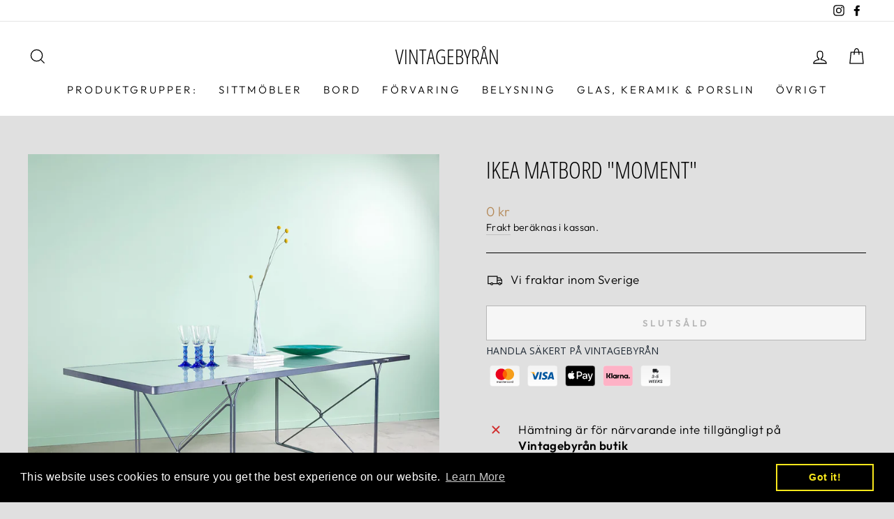

--- FILE ---
content_type: image/svg+xml
request_url: https://trust.conversionbear.com/static/badges/3to5weeks_color_card.svg
body_size: 1657
content:
<svg width="115" height="80" viewBox="0 0 115 80" fill="none" xmlns="http://www.w3.org/2000/svg">
<rect x="0.5" y="0.5" width="114" height="79" rx="9.5" fill="url(#paint0_linear)"/>
<rect x="0.5" y="0.5" width="114" height="79" rx="9.5" stroke="#E8E8E8"/>
<rect x="0.5" y="0.5" width="114" height="79" rx="9.5" stroke="#EDEDED"/>
<path fill-rule="evenodd" clip-rule="evenodd" d="M61.9999 17H64.9999L67.9999 21V26H65.9999C65.9999 27.66 64.66 29 62.9999 29C61.3399 29 59.9999 27.66 59.9999 26H53.9999C53.9999 27.66 52.6599 29 50.9999 29C49.3399 29 47.9999 27.66 47.9999 26H45.9999V15C45.9999 13.9 46.8999 13 47.9999 13H61.9999V17ZM49.4999 26C49.4999 26.83 50.1699 27.5 50.9999 27.5C51.8299 27.5 52.4999 26.83 52.4999 26C52.4999 25.17 51.8299 24.5 50.9999 24.5C50.1699 24.5 49.4999 25.17 49.4999 26ZM66.4599 21L64.4999 18.5H61.9999V21H66.4599ZM61.4999 26C61.4999 26.83 62.1699 27.5 62.9999 27.5C63.8299 27.5 64.4999 26.83 64.4999 26C64.4999 25.17 63.8299 24.5 62.9999 24.5C62.1699 24.5 61.4999 25.17 61.4999 26ZM46.7413 42.9844H45.5147L45.8272 41.4219H47.3819C48.6397 41.4219 49.5538 40.6406 49.5538 39.5703C49.5538 38.6875 48.796 38.0938 47.6788 38.0938C46.7022 38.0938 45.8585 38.6953 45.585 39.5859H43.6944C44.0928 37.6797 45.7257 36.4453 47.8507 36.4453C49.9835 36.4453 51.5382 37.6641 51.5382 39.3359C51.5382 40.7969 50.4522 41.9844 48.9132 42.2188L48.8897 42.3594C50.1397 42.6328 50.8428 43.4531 50.8428 44.6641C50.8428 46.7734 49.0069 48.2812 46.4366 48.2812C44.085 48.2812 42.3741 46.9453 42.3741 45.1016C42.3741 45 42.3819 44.8672 42.4053 44.7188H44.3038V44.7578C44.2491 45.8125 45.1632 46.5781 46.4913 46.5781C47.8975 46.5781 48.8272 45.7812 48.8272 44.5547C48.8272 43.625 47.9678 42.9844 46.7413 42.9844ZM57.6482 44.3672H52.5153L52.8982 42.5469H58.0232L57.6482 44.3672ZM67.8441 43.8203C67.8441 46.4062 66.0707 48.2812 63.3597 48.2812C61.1019 48.2812 59.3988 46.8828 59.3988 45.0469C59.3988 45.0049 59.3988 44.9859 59.3997 44.967C59.4011 44.9366 59.4048 44.9064 59.4144 44.7812H61.3128V44.8125C61.3285 45.875 62.2035 46.5938 63.4457 46.5938C64.8988 46.5938 65.891 45.5156 65.891 44.0469C65.891 42.8281 65.0316 42.0781 63.8675 42.0781C63.055 42.0781 62.3128 42.4375 61.8597 42.9766H59.9691L61.8675 36.7266H68.6019L68.2347 38.4297H63.141L62.2113 41.3984L62.3441 41.4062C62.9222 40.8516 63.6878 40.5703 64.555 40.5703C66.3832 40.5703 67.8441 41.9375 67.8441 43.8203ZM38.7019 59.0156H38.5847L34.6628 67H32.741L32.116 55.7266H34.0925L34.3347 64.1172H34.4441L38.4675 55.7266H40.1472L40.7097 64.1172H40.8191L44.5691 55.7266H46.6394L41.2722 67H39.3191L38.7019 59.0156ZM48.0697 65.2578H53.3432L52.9838 67H45.6791L48.0775 55.7266H55.3822L55.015 57.4688H49.7572L49.101 60.4609H54.0775L53.7338 62.1016H48.765L48.0697 65.2578ZM57.2266 65.2578H62.5L62.1407 67H54.836L57.2344 55.7266H64.5391L64.1719 57.4688H58.9141L58.2578 60.4609H63.2344L62.8907 62.1016H57.9219L57.2266 65.2578ZM66.7741 63.4922L66.0163 67H64.0007L66.3991 55.7266H68.4069L67.3053 60.875H67.4382L72.9147 55.7266H75.3522L70.0319 60.7812L73.2116 67H70.9225L68.3835 62.0078L66.7741 63.4922ZM78.5247 67.2812C76.056 67.2812 74.3607 65.9688 74.1653 63.8203H76.1341C76.3294 64.8984 77.3528 65.6016 78.681 65.6016C80.0482 65.6016 80.9935 64.9297 80.9935 63.9375C80.9935 63.1719 80.4778 62.7031 79.1732 62.2734L78.0325 61.9062C76.4153 61.375 75.4857 60.2891 75.4857 58.8906C75.4857 56.9062 77.306 55.4453 79.7591 55.4453C82.1107 55.4453 83.8138 56.8516 83.9232 58.8594H81.9935C81.7982 57.8047 80.9075 57.125 79.6653 57.125C78.4544 57.125 77.556 57.7734 77.556 58.6719C77.556 59.3594 78.056 59.8594 79.1732 60.2344L80.2825 60.6016C82.1732 61.2266 83.0482 62.1797 83.0482 63.6562C83.0482 65.8203 81.2122 67.2812 78.5247 67.2812Z" fill="#1C1E21"/>
<defs>
<linearGradient id="paint0_linear" x1="57" y1="5" x2="57" y2="80" gradientUnits="userSpaceOnUse">
<stop stop-color="#F5F5F5"/>
<stop offset="1" stop-color="white"/>
</linearGradient>
</defs>
</svg>
